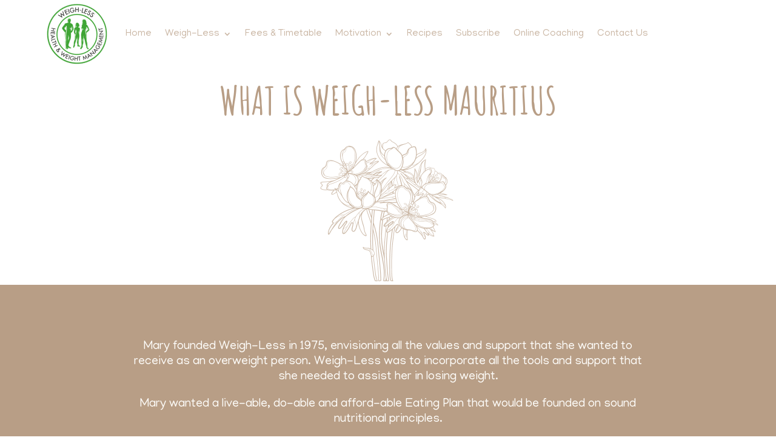

--- FILE ---
content_type: text/css
request_url: https://weighlessmauritius.com/wp-content/et-cache/34/et-core-unified-tb-628-tb-574-deferred-34.min.css?ver=1766161561
body_size: 65
content:
.et_pb_section_1_tb_footer.et_pb_section{padding-top:0px}.et_pb_icon_0_tb_footer,.et_pb_icon_1_tb_footer{text-align:left;margin-left:0}.et_pb_icon_0_tb_footer .et_pb_icon_wrap .et-pb-icon{font-family:FontAwesome!important;font-weight:400!important;color:#7CDA24;font-size:45px}.et_pb_icon_1_tb_footer .et_pb_icon_wrap .et-pb-icon{font-family:FontAwesome!important;font-weight:400!important;color:#B89E86;font-size:45px}.et_pb_text_2_tb_footer h4,.et_pb_text_4_tb_footer h4{font-weight:800;font-size:30px;color:#B89E86!important}.et_pb_text_2_tb_footer{padding-bottom:0px!important}@media only screen and (max-width:980px){.et_pb_icon_0_tb_footer,.et_pb_icon_1_tb_footer{text-align:center;margin-left:auto;margin-right:auto}}@media only screen and (max-width:767px){.et_pb_section_1_tb_footer.et_pb_section{margin-top:0px}.et_pb_text_1_tb_footer,.et_pb_text_4_tb_footer{padding-bottom:0px!important;margin-bottom:0px!important}.et_pb_icon_0_tb_footer .et_pb_icon_wrap{padding-bottom:0px!important}.et_pb_icon_0_tb_footer{margin-bottom:0px!important;margin-left:auto;margin-right:auto}.et_pb_icon_1_tb_footer{margin-left:auto;margin-right:auto}.et_pb_text_2_tb_footer{margin-bottom:0px!important}}